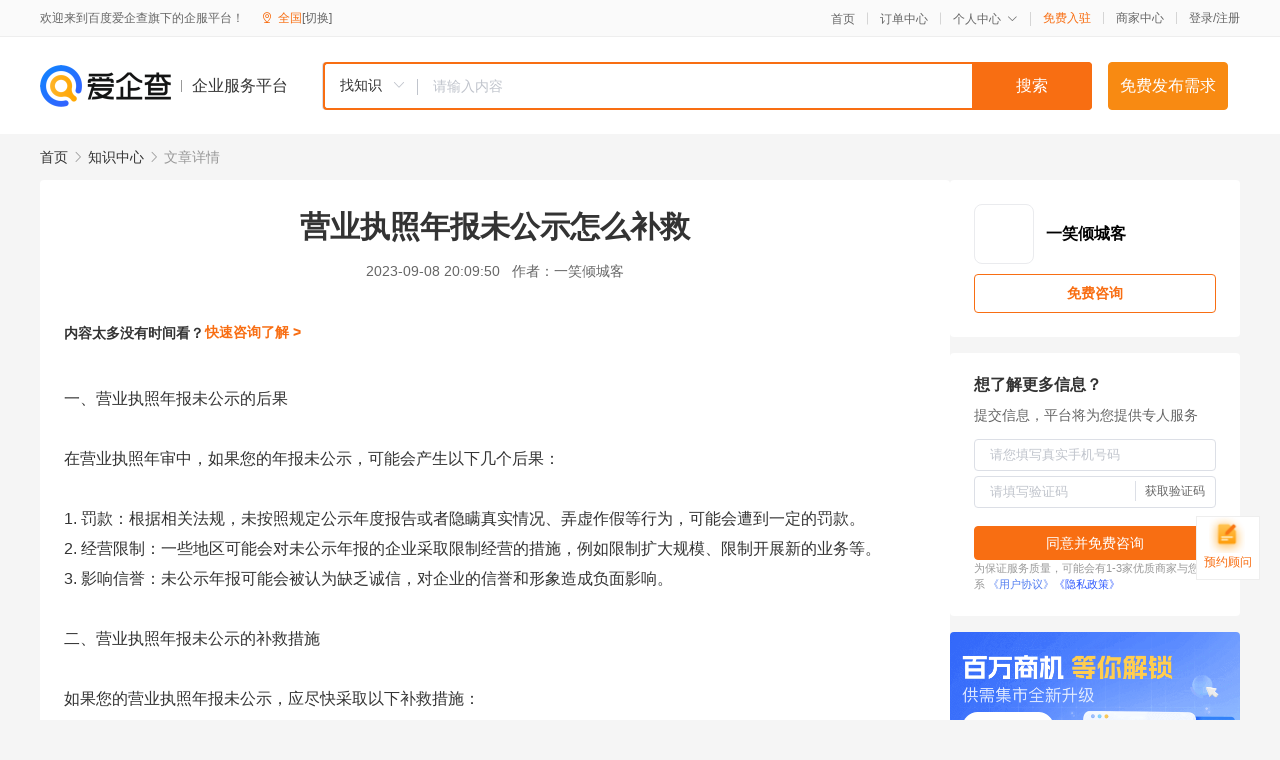

--- FILE ---
content_type: text/html; charset=UTF-8
request_url: https://yiqifu.baidu.com/cknowledge_10069191734
body_size: 2996
content:
<!DOCTYPE html><html><head><meta charset="UTF-8">  <title>营业执照年报未公示怎么补救</title>   <meta name="keywords" content="营业执照,年报,营业执照年报">   <meta name="description" content="本文将向您介绍如果您的营业执照年报未公示应该怎么补救。我们将分析年报未公示的后果以及如何解决这个问题。">  <meta http-equiv="X-UA-Compatible" content="IE=edge"><meta name="referrer" content="no-referrer-when-downgrade"><link rel="pre-connect" href="//qifu-pub.bj.bcebos.com/"><link rel="dns-prefetch" href="//qifu-pub.bj.bcebos.com/"><link rel="dns-prefetch" href="//ts.bdimg.com"><link rel="dns-prefetch" href="//himg.bdimg.com"><link rel="shortcut icon" href="//xinpub.cdn.bcebos.com/static/favicon.ico" type="image/x-icon">  <script type="text/javascript" src="//passport.baidu.com/passApi/js/uni_login_wrapper.js"></script><script src="https://xin-static.cdn.bcebos.com/law-m/js/template.js"></script> <link href="//xinpub.cdn.bcebos.com/aiqifu/static/1748572627/css/vendors.95232eab35f.css" rel="stylesheet"><link href="//xinpub.cdn.bcebos.com/aiqifu/static/1748572627/css/cknowledgedetail.f54973436a7.css" rel="stylesheet"> <script>/* eslint-disable */
        // 添加百度统计
        var _hmt = _hmt || [];
        (function () {
            var hm = document.createElement('script');
            hm.src = '//hm.baidu.com/hm.js?37e1bd75d9c0b74f7b4a8ba07566c281';
            hm.setAttribute('async', 'async');
            hm.setAttribute('defer', 'defer');
            var s = document.getElementsByTagName('script')[0];
            s.parentNode.insertBefore(hm, s);
        })();</script></head><body><div id="app">  </div><script>/* eslint-disable */  window.pageData = {"isLogin":0,"userName":null,"casapi":null,"passapi":"\/\/passport.baidu.com\/passApi\/js\/uni_login_wrapper.js","logoutUrl":"https:\/\/yiqifu.baidu.com\/\/cusercenter\/logout","logintype":0,"userPhoto":"https:\/\/himg.bdimg.com\/sys\/portrait\/item\/default.jpg","homePage":"https:\/\/yiqifu.baidu.com","passDomain":"https:\/\/passport.baidu.com","version":"V1.0.33","detail":{"id":"10069191734","onlineStatus":"1","title":"\u8425\u4e1a\u6267\u7167\u5e74\u62a5\u672a\u516c\u793a\u600e\u4e48\u8865\u6551","author":"\u4e00\u7b11\u503e\u57ce\u5ba2","logo":"http:\/\/cspd-video-frame.su.bcebos.com\/ba1b58b2b6b411ee84c685e33420c977.png","shopLink":"","publishTime":"2023-09-08 20:09:50","content":"\u4e00\u3001\u8425\u4e1a\u6267\u7167\u5e74\u62a5\u672a\u516c\u793a\u7684\u540e\u679c<br><br>\u5728\u8425\u4e1a\u6267\u7167\u5e74\u5ba1\u4e2d\uff0c\u5982\u679c\u60a8\u7684\u5e74\u62a5\u672a\u516c\u793a\uff0c\u53ef\u80fd\u4f1a\u4ea7\u751f\u4ee5\u4e0b\u51e0\u4e2a\u540e\u679c\uff1a<br><br>1. \u7f5a\u6b3e\uff1a\u6839\u636e\u76f8\u5173\u6cd5\u89c4\uff0c\u672a\u6309\u7167\u89c4\u5b9a\u516c\u793a\u5e74\u5ea6\u62a5\u544a\u6216\u8005\u9690\u7792\u771f\u5b9e\u60c5\u51b5\u3001\u5f04\u865a\u4f5c\u5047\u7b49\u884c\u4e3a\uff0c\u53ef\u80fd\u4f1a\u906d\u5230\u4e00\u5b9a\u7684\u7f5a\u6b3e\u3002<br>2. \u7ecf\u8425\u9650\u5236\uff1a\u4e00\u4e9b\u5730\u533a\u53ef\u80fd\u4f1a\u5bf9\u672a\u516c\u793a\u5e74\u62a5\u7684\u4f01\u4e1a\u91c7\u53d6\u9650\u5236\u7ecf\u8425\u7684\u63aa\u65bd\uff0c\u4f8b\u5982\u9650\u5236\u6269\u5927\u89c4\u6a21\u3001\u9650\u5236\u5f00\u5c55\u65b0\u7684\u4e1a\u52a1\u7b49\u3002<br>3. \u5f71\u54cd\u4fe1\u8a89\uff1a\u672a\u516c\u793a\u5e74\u62a5\u53ef\u80fd\u4f1a\u88ab\u8ba4\u4e3a\u7f3a\u4e4f\u8bda\u4fe1\uff0c\u5bf9\u4f01\u4e1a\u7684\u4fe1\u8a89\u548c\u5f62\u8c61\u9020\u6210\u8d1f\u9762\u5f71\u54cd\u3002<br><br>\u4e8c\u3001\u8425\u4e1a\u6267\u7167\u5e74\u62a5\u672a\u516c\u793a\u7684\u8865\u6551\u63aa\u65bd<br><br>\u5982\u679c\u60a8\u7684\u8425\u4e1a\u6267\u7167\u5e74\u62a5\u672a\u516c\u793a\uff0c\u5e94\u5c3d\u5feb\u91c7\u53d6\u4ee5\u4e0b\u8865\u6551\u63aa\u65bd\uff1a<br><br>1. \u67e5\u8be2\u5f53\u5730\u5de5\u5546\u5c40\u7f51\u7ad9\uff1a\u5728\u53d1\u73b0\u5e74\u62a5\u672a\u516c\u793a\u540e\uff0c\u5e94\u9996\u5148\u67e5\u8be2\u5f53\u5730\u5de5\u5546\u5c40\u7f51\u7ad9\uff0c\u4e86\u89e3\u8865\u6551\u6d41\u7a0b\u548c\u76f8\u5173\u8981\u6c42\u3002<br>2. \u63d0\u4ea4\u7533\u8bf7\uff1a\u6839\u636e\u5f53\u5730\u5de5\u5546\u5c40\u7f51\u7ad9\u7684\u8981\u6c42\uff0c\u63d0\u4ea4\u5e74\u62a5\u8865\u6551\u7533\u8bf7\u3002\u9700\u8981\u63d0\u4ea4\u7684\u76f8\u5173\u6750\u6599\u53ef\u80fd\u5305\u62ec\u8425\u4e1a\u6267\u7167\u590d\u5370\u4ef6\u3001\u6cd5\u5b9a\u4ee3\u8868\u4eba\u8eab\u4efd\u8bc1\u590d\u5370\u4ef6\u3001\u5e74\u5ea6\u8d22\u52a1\u62a5\u8868\u7b49\u3002<br>3. \u7f34\u7eb3\u7f5a\u6b3e\uff1a\u6839\u636e\u5f53\u5730\u5de5\u5546\u90e8\u95e8\u7684\u8981\u6c42\uff0c\u7f34\u7eb3\u76f8\u5e94\u7684\u7f5a\u6b3e\u3002<br>4. \u52a0\u5f3a\u8d22\u52a1\u7ba1\u7406\uff1a\u5bf9\u4e8e\u672a\u6765\u6bcf\u5e74\u7684\u8425\u4e1a\u6267\u7167\u5e74\u5ba1\uff0c\u5e94\u52a0\u5f3a\u8d22\u52a1\u7ba1\u7406\uff0c\u786e\u4fdd\u6309\u65f6\u516c\u793a\u5e74\u62a5\uff0c\u5e76\u4fdd\u8bc1\u8d22\u52a1\u6570\u636e\u7684\u771f\u5b9e\u6027\u548c\u51c6\u786e\u6027\u3002<br><br>\u603b\u4e4b\uff0c\u5982\u679c\u60a8\u7684\u8425\u4e1a\u6267\u7167\u5e74\u62a5\u672a\u516c\u793a\uff0c\u5e94\u5c3d\u5feb\u67e5\u8be2\u5f53\u5730\u5de5\u5546\u5c40\u7f51\u7ad9\uff0c\u4e86\u89e3\u8865\u6551\u6d41\u7a0b\u548c\u76f8\u5173\u8981\u6c42\uff0c\u5e76\u53ca\u65f6\u91c7\u53d6\u76f8\u5e94\u7684\u8865\u6551\u63aa\u65bd\uff0c\u4ee5\u907f\u514d\u53ef\u80fd\u7684\u540e\u679c\u3002\u540c\u65f6\uff0c\u4e5f\u5e94\u52a0\u5f3a\u8d22\u52a1\u7ba1\u7406\uff0c\u786e\u4fdd\u4f01\u4e1a\u8d22\u52a1\u6570\u636e\u7684\u771f\u5b9e\u6027\u548c\u51c6\u786e\u6027\u3002","summarization":"\u672c\u6587\u5c06\u5411\u60a8\u4ecb\u7ecd\u5982\u679c\u60a8\u7684\u8425\u4e1a\u6267\u7167\u5e74\u62a5\u672a\u516c\u793a\u5e94\u8be5\u600e\u4e48\u8865\u6551\u3002\u6211\u4eec\u5c06\u5206\u6790\u5e74\u62a5\u672a\u516c\u793a\u7684\u540e\u679c\u4ee5\u53ca\u5982\u4f55\u89e3\u51b3\u8fd9\u4e2a\u95ee\u9898\u3002","poster":"https:\/\/qifu-pub.bj.bcebos.com\/data\/pic\/2023-07\/16.jpg","video":"","videoPoster":"","shopId":0,"isVip":0,"topics":"","thirdIds":[],"keywords":["\u8425\u4e1a\u6267\u7167","\u5e74\u62a5","\u8425\u4e1a\u6267\u7167\u5e74\u62a5"],"version":1706884604654,"source":"5","shoplevel":1,"hasPhone":false,"disclaimer":"<p>\u4f01\u4e1a\u670d\u52a1\u5e73\u53f0\u6e29\u99a8\u63d0\u793a<\/p>\n        <p>\u4ee5\u4e0a\u77e5\u8bc6\u5185\u5bb9\u4f9d\u6258\u6280\u672f\u80fd\u529b\u751f\u6210<\/p>\n        <p>\u5982\u60a8\u53d1\u73b0\u9875\u9762\u6709\u4efb\u4f55\u8fdd\u6cd5\u6216\u4fb5\u6743\u4fe1\u606f\uff0c\u8bf7\u63d0\u4f9b\u76f8\u5173\u6750\u6599\u81f3\u90ae\u7bb1ext_qfhelp@baidu.com\uff0c\u6211\u4eec\u4f1a\u53ca\u65f6\u6838\u67e5\u5904\u7406\u5e76\u56de\u590d\u3002<\/p>","tags":[],"company":"","authorTags":[],"articleMore":[]},"address":{"id":"100000","addrName":"\u5168\u56fd"},"result":{"title":"\u8425\u4e1a\u6267\u7167\u5e74\u62a5\u672a\u516c\u793a\u600e\u4e48\u8865\u6551","keywords":"\u8425\u4e1a\u6267\u7167,\u5e74\u62a5,\u8425\u4e1a\u6267\u7167\u5e74\u62a5","description":"\u672c\u6587\u5c06\u5411\u60a8\u4ecb\u7ecd\u5982\u679c\u60a8\u7684\u8425\u4e1a\u6267\u7167\u5e74\u62a5\u672a\u516c\u793a\u5e94\u8be5\u600e\u4e48\u8865\u6551\u3002\u6211\u4eec\u5c06\u5206\u6790\u5e74\u62a5\u672a\u516c\u793a\u7684\u540e\u679c\u4ee5\u53ca\u5982\u4f55\u89e3\u51b3\u8fd9\u4e2a\u95ee\u9898\u3002"},"hotCates":["\u516c\u53f8\u6ce8\u518c\u670d\u52a1","\u5546\u6807\u6ce8\u518c\u670d\u52a1","\u4ee3\u7406\u8bb0\u8d26\u670d\u52a1","\u5de5\u5546\u53d8\u66f4\u670d\u52a1"]} || {};

        /* eslint-enable */</script> <script src="//xinpub.cdn.bcebos.com/aiqifu/static/1748572627/js/0.a8be39429dd.js"></script><script src="//xinpub.cdn.bcebos.com/aiqifu/static/1748572627/js/cknowledgedetail.5f57be0d119.js"></script> </body></html>